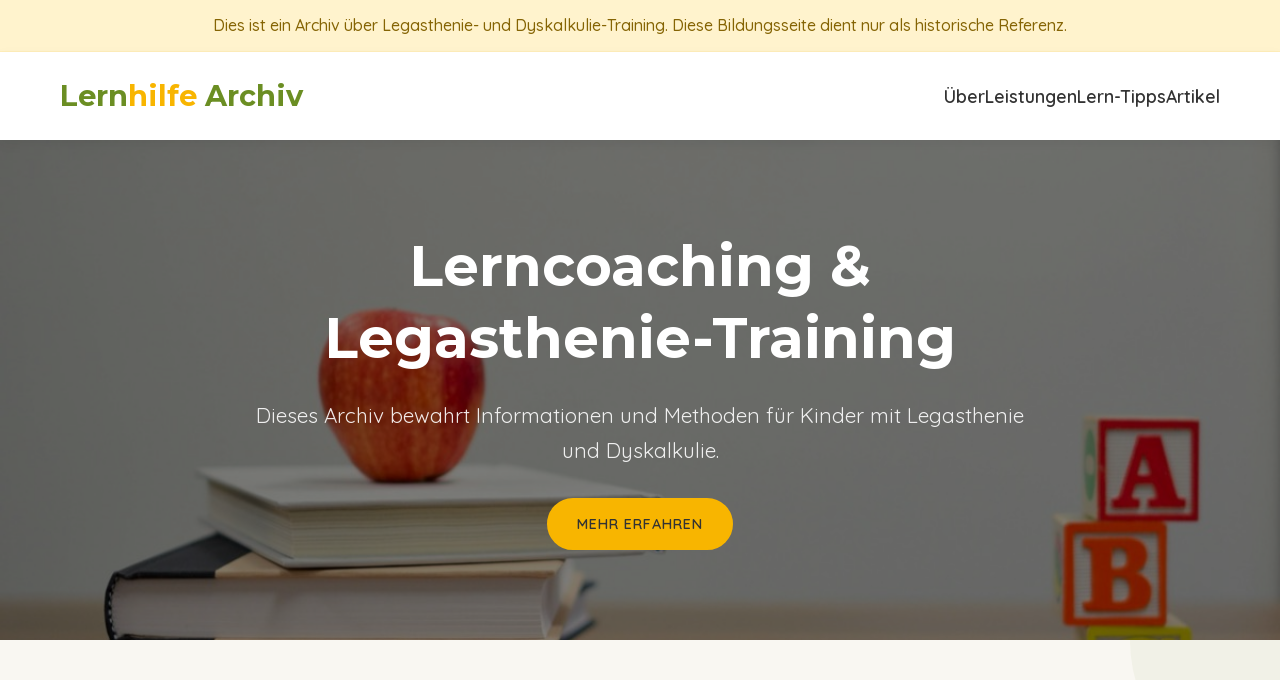

--- FILE ---
content_type: text/html; charset=utf-8
request_url: https://susasinn.at/
body_size: 7709
content:
<!DOCTYPE html>
<html lang="de">
<head>
    <meta charset="UTF-8">
    <meta name="viewport" content="width=device-width, initial-scale=1.0">
    <meta name="description" content="Archiv über Legasthenie- und Dyskalkulie-Training. Informationssammlung zu Lernmethoden und Unterstützung für Kinder mit Lese-Rechtschreib-Schwäche und Rechenschwäche.">
    <meta name="robots" content="noarchive">
    <meta name="keywords" content="Legasthenie, Dyskalkulie, Lerntraining, Lernhilfe, Lerncoaching, Archiv">
    <title>Archiv: Lernhilfe | Lerncoaching & Legasthenie-Training</title>
    <link rel="preconnect" href="https://fonts.googleapis.com">
    <link rel="preconnect" href="https://fonts.gstatic.com" crossorigin>
    <link href="https://fonts.googleapis.com/css2?family=Quicksand:wght@300;400;500;600;700&family=Montserrat:wght@400;500;600;700&display=swap" rel="stylesheet">
    <style>
        :root {
            --primary: #6b8e23;
            --secondary: #f8b500;
            --accent: #ff6b6b;
            --light: #f9f7f2;
            --dark: #333;
            --text: #444;
            --muted: #777;
            --border: #eaeaea;
            --shadow: rgba(0, 0, 0, 0.05);
        }
        
        * {
            margin: 0;
            padding: 0;
            box-sizing: border-box;
        }
        
        body {
            font-family: 'Quicksand', sans-serif;
            line-height: 1.7;
            color: var(--text);
            background-color: var(--light);
            overflow-x: hidden;
            width: 100%;
        }
        
        h1, h2, h3, h4, h5, h6 {
            font-family: 'Montserrat', sans-serif;
            color: var(--dark);
            margin-bottom: 1rem;
            line-height: 1.3;
            word-wrap: break-word;
            overflow-wrap: break-word;
            hyphens: auto;
        }
        
        p {
            margin-bottom: 1.5rem;
        }
        
        a {
            color: var(--primary);
            text-decoration: none;
            transition: color 0.3s;
        }
        
        a:hover {
            color: var(--secondary);
        }
        
        img {
            max-width: 100%;
            height: auto;
        }
        
        .container {
            width: 100%;
            max-width: 1200px;
            margin: 0 auto;
            padding: 0 20px;
            box-sizing: border-box;
        }
        
        /* Archive Notice */
        .archive-notice {
            background-color: #fff3cd;
            color: #856404;
            padding: 12px 0;
            text-align: center;
            font-weight: 500;
            border-bottom: 1px solid #ffeeba;
        }
        
        /* Header */
        .header {
            background-color: white;
            box-shadow: 0 4px 12px var(--shadow);
            padding: 20px 0;
            position: relative;
            z-index: 10;
        }
        
        .header-inner {
            display: flex;
            justify-content: space-between;
            align-items: center;
        }
        
        .logo {
            font-family: 'Montserrat', sans-serif;
            font-size: 1.8rem;
            font-weight: 700;
            color: var(--primary);
        }
        
        .logo span {
            color: var(--secondary);
        }
        
        .nav-menu {
            display: flex;
            list-style: none;
            gap: 30px;
        }
        
        .nav-menu a {
            font-weight: 600;
            font-size: 1.1rem;
            color: var(--dark);
            position: relative;
        }
        
        .nav-menu a:hover {
            color: var(--primary);
        }
        
        .nav-menu a::after {
            content: '';
            position: absolute;
            bottom: -5px;
            left: 0;
            width: 0;
            height: 2px;
            background-color: var(--primary);
            transition: width 0.3s;
        }
        
        .nav-menu a:hover::after {
            width: 100%;
        }
        
        /* Hero Section */
        .hero {
            background: linear-gradient(rgba(0, 0, 0, 0.5), rgba(0, 0, 0, 0.5)), url('images/education-header.jpg');
            background-size: cover;
            background-position: center;
            min-height: 500px;
            display: flex;
            align-items: center;
            position: relative;
            color: white;
            text-align: center;
            padding: 60px 0;
        }
        
        .hero-content {
            max-width: 800px;
            margin: 0 auto;
        }
        
        .hero h1 {
            font-size: clamp(2rem, 5vw, 3.5rem);
            color: white;
            margin-bottom: 1.5rem;
        }
        
        .hero p {
            font-size: clamp(1.1rem, 2vw, 1.3rem);
            opacity: 0.9;
            margin-bottom: 30px;
        }
        
        .btn {
            display: inline-block;
            background-color: var(--secondary);
            color: var(--dark);
            padding: 12px 28px;
            border-radius: 50px;
            font-weight: 600;
            text-transform: uppercase;
            letter-spacing: 1px;
            font-size: 0.9rem;
            transition: all 0.3s;
            border: 2px solid var(--secondary);
        }
        
        .btn:hover {
            background-color: transparent;
            color: white;
        }
        
        /* About Section */
        .about {
            padding: 80px 0;
            position: relative;
            overflow: hidden;
        }
        
        .about::before {
            content: "";
            position: absolute;
            width: 300px;
            height: 300px;
            background-color: rgba(107, 142, 35, 0.05);
            border-radius: 50%;
            top: -150px;
            right: -150px;
            z-index: -1;
        }
        
        .about::after {
            content: "";
            position: absolute;
            width: 200px;
            height: 200px;
            background-color: rgba(248, 181, 0, 0.05);
            border-radius: 50%;
            bottom: -100px;
            left: -100px;
            z-index: -1;
        }
        
        .section-header {
            text-align: center;
            margin-bottom: 60px;
        }
        
        .section-header h2 {
            font-size: 2.5rem;
            color: var(--primary);
            position: relative;
            display: inline-block;
            padding-bottom: 15px;
            word-wrap: break-word;
            overflow-wrap: break-word;
            max-width: 100%;
        }
        
        .section-header h2::after {
            content: "";
            position: absolute;
            width: 60px;
            height: 3px;
            background-color: var(--secondary);
            bottom: 0;
            left: 50%;
            transform: translateX(-50%);
        }
        
        .about-grid {
            display: grid;
            grid-template-columns: 1fr 1fr;
            gap: 50px;
            align-items: center;
        }
        
        .about-image {
            position: relative;
            overflow: hidden;
            border-radius: 10px;
            box-shadow: 0 15px 30px var(--shadow);
        }
        
        .about-image img {
            width: 100%;
            height: 100%;
            object-fit: cover;
            transition: transform 0.5s;
        }
        
        .about-image:hover img {
            transform: scale(1.05);
        }
        
        .about-content h3 {
            font-size: 1.8rem;
            color: var(--primary);
            margin-bottom: 20px;
        }
        
        .announcement {
            margin-top: 50px;
            background-color: white;
            border-radius: 10px;
            padding: 30px;
            box-shadow: 0 5px 15px var(--shadow);
        }
        
        .announcement-title {
            font-size: 1.5rem;
            color: var(--accent);
            margin-bottom: 15px;
            display: flex;
            align-items: center;
            gap: 10px;
        }
        
        .announcement-title::before {
            content: "❗";
            font-size: 1.3rem;
        }
        
        /* Services Section */
        .services {
            padding: 80px 0;
            background-color: #f5f9f0;
        }
        
        .services-grid {
            display: grid;
            grid-template-columns: repeat(auto-fit, minmax(300px, 1fr));
            gap: 30px;
            margin-top: 50px;
        }
        
        .service-card {
            background-color: white;
            border-radius: 10px;
            overflow: hidden;
            box-shadow: 0 5px 15px var(--shadow);
            transition: transform 0.3s;
        }
        
        .service-card:hover {
            transform: translateY(-10px);
        }
        
        .service-image {
            height: 200px;
            overflow: hidden;
        }
        
        .service-image img {
            width: 100%;
            height: 100%;
            object-fit: cover;
            transition: transform 0.5s;
        }
        
        .service-card:hover .service-image img {
            transform: scale(1.1);
        }
        
        .service-content {
            padding: 25px;
        }
        
        .service-content h3 {
            font-size: 1.5rem;
            color: var(--primary);
            margin-bottom: 15px;
        }
        
        /* Parenting Tips */
        .tips {
            padding: 80px 0;
            background: linear-gradient(rgba(255, 255, 255, 0.9), rgba(255, 255, 255, 0.9)), url('images/nature.jpg');
            background-size: cover;
            background-position: center;
            background-attachment: fixed;
        }
        
        .tips-box {
            background-color: white;
            border-radius: 10px;
            padding: 40px;
            box-shadow: 0 10px 30px var(--shadow);
        }
        
        .tips-header {
            margin-bottom: 30px;
        }
        
        .tips-header h3 {
            font-size: 1.8rem;
            color: var(--primary);
        }
        
        .tips-list {
            list-style: none;
        }
        
        .tips-list li {
            margin-bottom: 20px;
            padding-left: 30px;
            position: relative;
        }
        
        .tips-list li::before {
            content: "✓";
            position: absolute;
            left: 0;
            color: var(--secondary);
            font-weight: bold;
        }
        
        /* Contact */
        .contact {
            padding: 80px 0;
            background-color: white;
        }
        
        .contact-grid {
            display: grid;
            grid-template-columns: 1fr 1fr;
            gap: 50px;
        }
        
        .contact-info h3 {
            font-size: 1.8rem;
            color: var(--primary);
            margin-bottom: 25px;
        }
        
        .contact-details {
            list-style: none;
            margin-bottom: 30px;
        }
        
        .contact-details li {
            margin-bottom: 15px;
            padding-left: 35px;
            position: relative;
        }
        
        .contact-details li::before {
            position: absolute;
            left: 0;
            top: 3px;
            font-size: 1.2rem;
        }
        
        .address::before {
            content: "📍";
        }
        
        .phone::before {
            content: "📞";
        }
        
        .email::before {
            content: "✉️";
        }
        
        .contact-map {
            background-color: #f5f5f5;
            border-radius: 10px;
            overflow: hidden;
            height: 350px;
        }
        
        .map-placeholder {
            width: 100%;
            height: 100%;
            display: flex;
            align-items: center;
            justify-content: center;
            background-color: #f5f5f5;
            color: var(--muted);
            font-style: italic;
        }
        
        /* Blog Section */
        .blog {
            padding: 80px 0;
            background-color: #f9fafc;
        }
        
        .blog-grid {
            display: grid;
            grid-template-columns: repeat(auto-fit, minmax(300px, 1fr));
            gap: 30px;
            margin-top: 50px;
        }
        
        .blog-card {
            background-color: white;
            border-radius: 10px;
            overflow: hidden;
            box-shadow: 0 5px 15px var(--shadow);
        }
        
        .blog-content {
            padding: 25px;
        }
        
        .blog-meta {
            color: var(--muted);
            font-size: 0.9rem;
            margin-bottom: 10px;
            display: flex;
            align-items: center;
            gap: 15px;
        }
        
        .blog-meta .date {
            display: flex;
            align-items: center;
            gap: 5px;
        }
        
        .blog-meta .date::before {
            content: "📅";
        }
        
        .blog-meta .category {
            display: flex;
            align-items: center;
            gap: 5px;
        }
        
        .blog-meta .category::before {
            content: "🏷️";
        }
        
        .blog-title {
            font-size: 1.3rem;
            margin-bottom: 15px;
            color: var(--primary);
        }
        
        .blog-excerpt {
            color: var(--text);
            margin-bottom: 20px;
        }
        
        .read-more {
            color: var(--primary);
            font-weight: 600;
            display: inline-flex;
            align-items: center;
            gap: 5px;
        }
        
        .read-more::after {
            content: "→";
            transition: transform 0.3s;
        }
        
        .read-more:hover::after {
            transform: translateX(5px);
        }
        
        /* Footer */
        .footer {
            background-color: #333;
            color: rgba(255, 255, 255, 0.7);
            padding: 60px 0 30px;
        }
        
        .footer-grid {
            display: grid;
            grid-template-columns: repeat(auto-fit, minmax(250px, 1fr));
            gap: 40px;
            margin-bottom: 40px;
        }
        
        .footer-col h4 {
            color: white;
            font-size: 1.3rem;
            margin-bottom: 25px;
            position: relative;
            padding-bottom: 10px;
        }
        
        .footer-col h4::after {
            content: "";
            position: absolute;
            left: 0;
            bottom: 0;
            width: 30px;
            height: 2px;
            background-color: var(--secondary);
        }
        
        .footer-links {
            list-style: none;
        }
        
        .footer-links li {
            margin-bottom: 15px;
        }
        
        .footer-links a {
            color: rgba(255, 255, 255, 0.7);
            transition: all 0.3s;
        }
        
        .footer-links a:hover {
            color: var(--secondary);
            padding-left: 5px;
        }
        
        .footer-bottom {
            text-align: center;
            padding-top: 30px;
            border-top: 1px solid rgba(255, 255, 255, 0.1);
            color: rgba(255, 255, 255, 0.5);
        }
        
        .disclaimer {
            margin-top: 15px;
            font-size: 0.85rem;
            opacity: 0.7;
        }
        
        /* Responsive */
        @media (max-width: 768px) {
            .nav-menu {
                display: none;
            }
            
            .about-grid,
            .contact-grid {
                grid-template-columns: 1fr;
            }
            
            .about-image {
                order: -1;
                margin-bottom: 30px;
            }
            
            html, body {
                overflow-x: hidden;
                max-width: 100%;
            }
            
            .section-header h2 {
                font-size: 2rem;
            }
            
            .service-card, 
            .blog-card {
                width: 100%;
                max-width: 100%;
            }
            
            .services-grid,
            .blog-grid,
            .footer-grid {
                grid-template-columns: 1fr;
            }
            
            .contact-map, 
            .contact-info {
                width: 100%;
            }
        }
    </style>
</head>
<body>
    <div class="archive-notice">
        Dies ist ein Archiv über Legasthenie- und Dyskalkulie-Training. Diese Bildungsseite dient nur als historische Referenz.
    </div>
    
    <header class="header">
        <div class="container">
            <div class="header-inner">
                <div class="logo">Lern<span>hilfe</span> Archiv</div>
                <nav>
                    <ul class="nav-menu">
                        <li><a href="#about">Über</a></li>
                        <li><a href="#services">Leistungen</a></li>
                        <li><a href="#tips">Lern-Tipps</a></li>
                        <li><a href="#blog">Artikel</a></li>
                    </ul>
                </nav>
            </div>
        </div>
    </header>
    
    <section class="hero">
        <div class="container">
            <div class="hero-content">
                <h1>Lerncoaching & Legasthenie-Training</h1>
                <p>Dieses Archiv bewahrt Informationen und Methoden für Kinder mit Legasthenie und Dyskalkulie.</p>
                <a href="#about" class="btn">Mehr erfahren</a>
            </div>
        </div>
    </section>
    
    <section id="about" class="about">
        <div class="container">
            <div class="section-header">
                <h2>Über Legasthenie-Training</h2>
            </div>
            
            <div class="about-grid">
                <div class="about-content">
                    <h3>Was ist Legasthenie und Dyskalkulie?</h3>
                    <p>„Leibe Letren", so könnte die Anrede "Liebe Eltern" aussehen, wenn es Menschen verwehrt geblieben ist, ihre Legasthenie oder Dyskalkulie rechtzeitig zu erkennen und zu bearbeiten.</p>
                    <p>Legasthenie ist eine spezifische Lese-Rechtschreib-Störung, die etwa 5-10% aller Kinder betrifft. Dyskalkulie beschreibt Schwierigkeiten im Umgang mit Zahlen und mathematischen Konzepten. Beide Lernstörungen können mit gezieltem Training und geeigneten Methoden erfolgreich behandelt werden.</p>
                </div>
                <div class="about-image">
                    <img src="images/learn-bg.jpg" alt="Kind beim Lernen">
                </div>
            </div>
            
            <div class="announcement">
                <h3 class="announcement-title">Hinweis zur Archivseite</h3>
                <p>Dies ist eine Archivseite über Legasthenie- und Dyskalkulietraining. Die hier präsentierten Informationen dienen nur zu Bildungszwecken.</p>
                <p>Diese Website ist ein historisches Archiv und bietet keine aktiven Dienstleistungen an. Sie soll als Ressource für Interessierte dienen, die mehr über Lernmethoden für Legasthenie und Dyskalkulie erfahren möchten.</p>
            </div>
        </div>
    </section>
    
    <section id="services" class="services">
        <div class="container">
            <div class="section-header">
                <h2>Unterstützungsmethoden</h2>
            </div>
            
            <div class="services-grid">
                <div class="service-card">
                    <div class="service-image">
                        <img src="images/child-learning.jpg" alt="Legasthenie-Training">
                    </div>
                    <div class="service-content">
                        <h3>Legasthenie/Dyskalkulie-Training</h3>
                        <p>Legasthenie und Dyskalkulie rechtzeitig zu erkennen und zu bearbeiten ist entscheidend für den Bildungserfolg. Mit angepassten Trainingsmethoden können Kinder diese Herausforderungen bewältigen und ihre Lernpotenziale entfalten.</p>
                    </div>
                </div>
                
                <div class="service-card">
                    <div class="service-image">
                        <img src="images/books.jpg" alt="Coaching">
                    </div>
                    <div class="service-content">
                        <h3>Lerncoaching & Workshops</h3>
                        <p>Ein Lerncoaching besteht aus einem oder mehreren Gesprächen zur Entwicklung eigener Lösungen, neuer Sichtweisen oder Neuordnungen. Gewaltfreie Kommunikation oder Konfliktmanagement, Umgang mit Mobbing etc. sind typische Brennpunktthemen in Schule und Familie.</p>
                    </div>
                </div>
                
                <div class="service-card">
                    <div class="service-image">
                        <img src="images/nature.jpg" alt="Wahrnehmungstraining">
                    </div>
                    <div class="service-content">
                        <h3>Wahrnehmungstraining</h3>
                        <p>Die Förderung der Wahrnehmung ist ein wichtiger Bestandteil der Arbeit mit Kindern mit Lernstörungen. Übungen zur visuellen und auditiven Wahrnehmung sowie zur Raumwahrnehmung unterstützen den Lernprozess.</p>
                    </div>
                </div>
            </div>
        </div>
    </section>
    
    <section id="tips" class="tips">
        <div class="container">
            <div class="section-header">
                <h2>Tipps für Eltern</h2>
            </div>
            
            <div class="tips-box">
                <div class="tips-header">
                    <h3>Tipps für mehr Aufmerksamkeit</h3>
                    <p>Im Schulalltag ist oft ein Rückgang an Aufmerksamkeit zu beobachten. Der Zugang zu sozialen Medien für Kinder wird immer problematischer. Sie können unmöglich die unzähligen Inhalte ihrer Apps und Spiele gut verarbeiten.</p>
                </div>
                
                <ul class="tips-list">
                    <li>Begleiten Sie Ihr Kind besonders im Umgang mit dem Handy. Achten Sie auf die genutzten Inhalte, nicht nur auf die Bildschirmzeit.</li>
                    <li>In der Zeit, in der Hausaufgaben erledigt werden, Vokabeln oder für Tests gelernt wird, sollte das Handy nicht in Reichweite sein - nicht einmal im Zimmer.</li>
                    <li>Nach dem Lernen braucht es eine Ruhephase. 20 Minuten wären optimal, um das Gelernte zu behalten. Geht man zu schnell zum nächsten Lernstoff oder zum Spielen über, wird das Gelernte wie gelöscht.</li>
                    <li>Ein wichtiger Schritt zur Aufmerksamkeitssteigerung ist der Aufenthalt in der Natur. Es gibt viel zu entdecken und zu bauen im Wald. Regelmäßige Ausflüge ins Grüne bei jedem Wetter sind empfehlenswert.</li>
                    <li>Regen Sie Ihr Kind zum Beobachten an: "Was riechst du? Was hörst du? Schau was ich gefunden habe!" W-Fragen regen die Aufmerksamkeit und Ihre Gespräche an!</li>
                    <li>Kinder lieben es, mit ihren Eltern etwas zu unternehmen. Geben Sie nicht nach, wenn Ihr Kind nicht motiviert scheint und lieber zuhause zocken würde. Im Nachhinein kommen am Abend glückliche, müde Kinder nach Waldabenteuern zurück.</li>
                </ul>
            </div>
        </div>
    </section>
    
    <section id="contact" class="contact">
        <div class="container">
            <div class="section-header">
                <h2>Über dieses Archiv</h2>
            </div>
            
            <div class="contact-grid">
                <div class="contact-info">
                    <h3>Informationen</h3>
                    <p>Diese Archivseite wurde erstellt, um Wissen über Legasthenie- und Dyskalkulietraining zu bewahren und als Bildungsressource zu dienen. Die hier präsentierten Methoden und Informationen basieren auf der ASF-Methode (Aufmerksamkeit/Funktion/Symptom).</p>
                    
                    <p>Dies ist eine rein informative Website für Bildungszwecke und bietet keine Dienstleistungen an. Wenn Sie Unterstützung bei Legasthenie oder Dyskalkulie benötigen, wenden Sie sich bitte an qualifizierte Fachleute in Ihrer Region.</p>
                    
                    <ul class="contact-details">
                        <li class="email"><a href="/cdn-cgi/l/email-protection#224b4c444d6251575143514b4c4c0c4356"><span class="__cf_email__" data-cfemail="1f767179705f6c6a6c7e6c767171317e6b">[email&#160;protected]</span></a> (Nur für technische Anfragen zur Website. Keine Beratung, Dienstleistungen oder Lernmaterialien verfügbar.)</li>
                    </ul>
                </div>
                
                <div class="contact-map">
                    <img src="images/education-header.jpg" alt="Lernmaterial mit Stiften und Büchern" style="width:100%; height:100%; object-fit:cover; border-radius:10px;">
                </div>
            </div>
        </div>
    </section>
    
    <section class="services">
        <div class="container">
            <div class="section-header">
                <h2>Moderne Lernansätze</h2>
            </div>
            
            <div class="services-grid">
                <div class="service-card">
                    <div class="service-content">
                        <h3>Pädagogische Reisen und Erfahrungslernen</h3>
                        <p>Moderne Bildung geht weit über traditionelle Klassenzimmer hinaus und umfasst erfahrungsbasiertes Lernen durch Reisen, kulturellen Austausch und praktische Entdeckungen. Bildungseinrichtungen weltweit erkennen, dass authentische Erfahrungen dauerhaftes Wissen und persönliches Wachstum schaffen. Studien zeigen, dass Schüler, die an Bildungsreisen teilnehmen, eine um 60% höhere Wissensspeicherung aufweisen als bei traditionellem Unterricht. Diese Form des immersiven Lernens aktiviert multiple Sinneskanäle und schafft emotionale Verbindungen zum Lernstoff.</p>
                        
                        <p>Schulausflüge und pädagogische Touren haben sich zu ausgeklügelten Lernprogrammen entwickelt, die curriculare Ziele mit realer Erkundung verbinden. Europäische Ziele bieten außergewöhnliche Bildungsmöglichkeiten, von historischen Stätten bis zu wissenschaftlichen Einrichtungen. Zunehmend ziehen <a href="https://travelromania.net">pädagogische Touren in Rumänien</a> Schulgruppen an, die sich für mittelalterliche Geschichte, Naturwissenschaften und kulturelle Vielfaltsstudien interessieren. Rumänien bietet einzigartige Lernumgebungen: von den mittelalterlichen Burgen Transsilvaniens über die UNESCO-Welterbestätten der bemalten Klöster bis zu den Biosphärenreservaten des Donaudeltas. Diese Vielfalt ermöglicht interdisziplinäres Lernen, das Geschichte, Geografie, Biologie und Kulturstudien verbindet.</p>
                        
                        <p>Das Konzept der Outdoor-Bildung hat an Bedeutung gewonnen, wobei sich naturbasiertes Lernen als besonders effektiv für junge Lernende mit Lernschwierigkeiten wie Legasthenie und Dyskalkulie erweist. Waldschulen, ursprünglich in Skandinavien entwickelt, haben sich in ganz Europa ausgebreitet. Rumäniens ausgedehnte Wildnisgebiete und traditionelle ländliche Gemeinden bieten ideale Umgebungen für Umweltbildungsprogramme. Die Karpaten, Heimat der größten Populationen von Braunbären, Wölfen und Luchsen in Europa, bieten unvergleichliche Möglichkeiten für Wildtierbeobachtungen und ökologische Studien. Schüler können hier Biodiversität hautnah erleben und ein tiefes Verständnis für Naturschutz entwickeln.</p>
                        
                        <p>Sprachimmersionsprogramme stellen eine weitere wichtige Komponente des Bildungsreisens dar. Studenten profitieren von authentischer Sprachpraxis in muttersprachlichen Umgebungen und erleben dabei verschiedene kulturelle Perspektiven. Osteuropäische Länder bieten kostengünstige Immersionsmöglichkeiten mit reicher linguistischer Vielfalt. In Rumänien können Schüler nicht nur Rumänisch lernen, sondern auch Einblicke in die deutsche, ungarische und Roma-Kultur gewinnen, die das Land prägen. Die <a href="https://en.wikipedia.org/wiki/Experiential_education">Philosophie der Erfahrungsbildung</a> betont das Lernen durch Reflexion über das Handeln, ein Prinzip, das besonders in multikulturellen Umgebungen zur Geltung kommt.</p>
                        
                        <p>Die pädagogischen Vorteile von Bildungsreisen erstrecken sich über akademisches Lernen hinaus. Schüler entwickeln wichtige Lebenskompetenzen wie Selbstständigkeit, interkulturelle Kommunikation und Problemlösungsfähigkeiten. Für Kinder mit Lernschwierigkeiten bieten diese Erfahrungen alternative Lernwege, die ihre Stärken betonen und Selbstvertrauen aufbauen. Die Kombination aus strukturiertem Lernen und spontanen Entdeckungen schafft eine ausgewogene Bildungserfahrung, die nachhaltige Auswirkungen auf die persönliche und akademische Entwicklung hat.</p>
                    </div>
                </div>
            </div>
        </div>
    </section>
    
    <section id="blog" class="blog">
        <div class="container">
            <div class="section-header">
                <h2>Artikel-Archiv</h2>
            </div>
            
            <div class="blog-grid">
                <div class="blog-card">
                    <div class="blog-content">
                        <div class="blog-meta">
                            <span class="date">März 2024</span>
                            <span class="category">Allerlei</span>
                        </div>
                        <h3 class="blog-title">Wohltätigkeitsaktionen im Bildungsbereich</h3>
                        <p class="blog-excerpt">Wie Bildungsinitiativen in Wien unterstützt werden können</p>
                    </div>
                </div>
                
                <div class="blog-card">
                    <div class="blog-content">
                        <div class="blog-meta">
                            <span class="date">Februar 2022</span>
                            <span class="category">Allgemein</span>
                        </div>
                        <h3 class="blog-title">Lernmethoden für Kinder mit Legasthenie</h3>
                        <p class="blog-excerpt">Effektive Strategien zur Unterstützung bei Lese-Rechtschreib-Schwäche</p>
                    </div>
                </div>
                
                <div class="blog-card">
                    <div class="blog-content">
                        <div class="blog-meta">
                            <span class="date">Februar 2022</span>
                            <span class="category">Allgemein</span>
                        </div>
                        <h3 class="blog-title">Finanzierung von Lerntherapie</h3>
                        <p class="blog-excerpt">Informationen zu Kosten und Fördermöglichkeiten für Legasthenie-Training</p>
                    </div>
                </div>
                
                <div class="blog-card">
                    <div class="blog-content">
                        <div class="blog-meta">
                            <span class="date">Dezember 2021</span>
                            <span class="category">Allgemein</span>
                        </div>
                        <h3 class="blog-title">Lerntraining während Pandemiezeiten</h3>
                        <p class="blog-excerpt">Legasthenietraining, Dyskalkulietraining, Stoffwiederholung mit der ASF Methode (Aufmerksamkeit/Funktion/Symptom)</p>
                    </div>
                </div>
                
                <div class="blog-card">
                    <div class="blog-content">
                        <div class="blog-meta">
                            <span class="date">Mai 2021</span>
                            <span class="category">Allgemein</span>
                        </div>
                        <h3 class="blog-title">Vorbereitung auf das neue Schuljahr</h3>
                        <p class="blog-excerpt">Legasthenietraining, Dyskalkulietraining, Stoffwiederholung mit der ASF Methode (Aufmerksamkeit/Funktion/Symptom)</p>
                    </div>
                </div>
                
                <div class="blog-card">
                    <div class="blog-content">
                        <div class="blog-meta">
                            <span class="date">Oktober 2020</span>
                            <span class="category">Allgemein</span>
                        </div>
                        <h3 class="blog-title">Interdisziplinäre Zusammenarbeit in der Lerntherapie</h3>
                        <p class="blog-excerpt">Wie verschiedene Fachrichtungen bei der Unterstützung von Kindern mit Lernstörungen zusammenarbeiten können</p>
                    </div>
                </div>
            </div>
        </div>
    </section>
    
    <footer class="footer">
        <div class="container">
            <div class="footer-grid">
                <div class="footer-col">
                    <h4>Archiv</h4>
                    <p>Dies ist ein Archiv über Legasthenie- und Dyskalkulie-Training. Diese Bildungsseite dient nur als historische Referenz und bietet keine aktiven Dienstleistungen an.</p>
                </div>
                
                <div class="footer-col">
                    <h4>Kategorien</h4>
                    <ul class="footer-links">
                        <li><a href="#">Allerlei</a></li>
                        <li><a href="#">Allgemein</a></li>
                        <li><a href="#">Gedankenspiel</a></li>
                        <li><a href="#">Interessante Links</a></li>
                        <li><a href="#">Methodik</a></li>
                    </ul>
                </div>
                
                <div class="footer-col">
                    <h4>Themen</h4>
                    <ul class="footer-links">
                        <li><a href="#">Legasthenie</a></li>
                        <li><a href="#">Dyskalkulie</a></li>
                        <li><a href="#">Lernmethoden</a></li>
                        <li><a href="#">Konzentrationshilfen</a></li>
                        <li><a href="#">Elternberatung</a></li>
                    </ul>
                </div>
            </div>
            
            <div class="footer-bottom">
                <p>© 2024 Legasthenie- und Dyskalkulie-Training Archiv | Wien</p>
                <p class="disclaimer">Diese Website ist ein Archiv und dient lediglich Bildungs- und Dokumentationszwecken. Es werden keine Dienstleistungen angeboten.</p>
            </div>
        </div>
    </footer>
<script data-cfasync="false" src="/cdn-cgi/scripts/5c5dd728/cloudflare-static/email-decode.min.js"></script></body>
</html> 